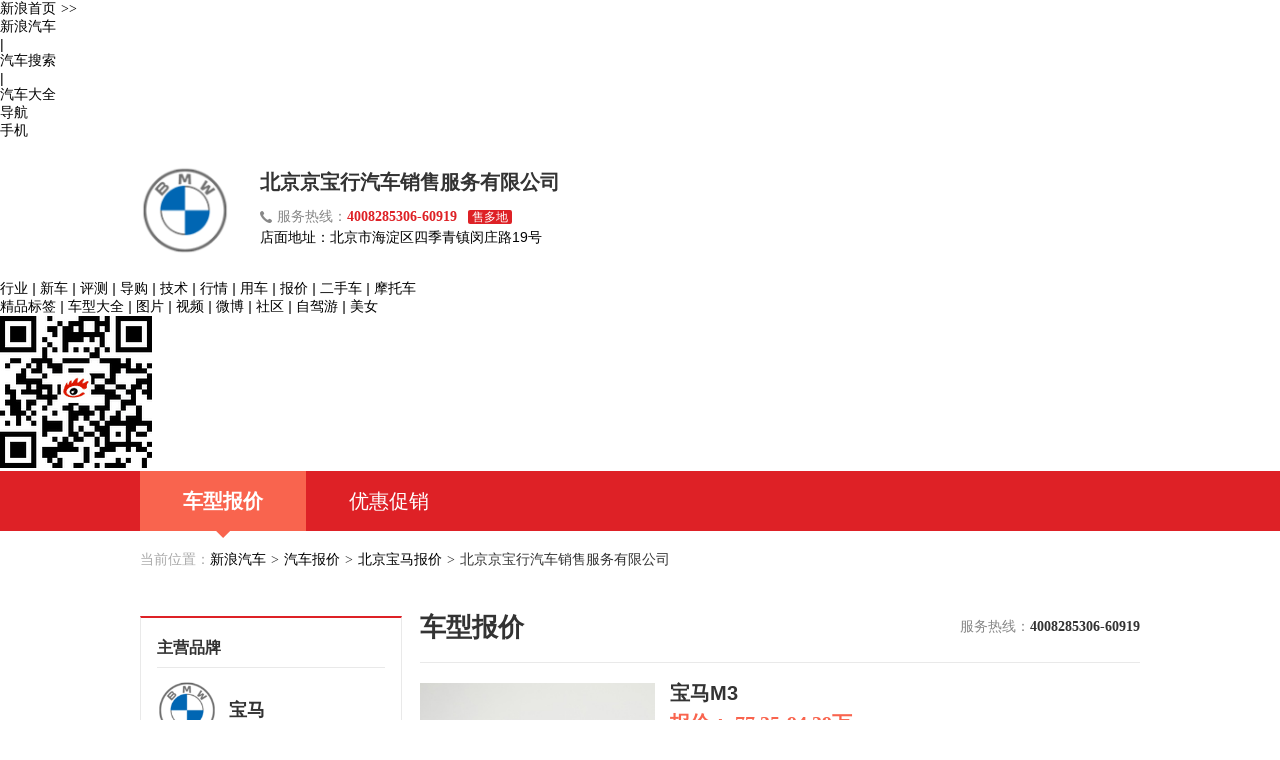

--- FILE ---
content_type: text/html; charset=UTF-8
request_url: http://db.auto.sina.com.cn/dealer/465/s583/
body_size: 5367
content:

<!DOCTYPE html>
<html>
<head>
    <link rel="icon" href="http://www.sinaimg.cn/travel/2013/0529/favicon.ico" type="image/x-icon" charset="gb2312">
    <meta http-equiv="Content-Type" content="text/html; charset=utf-8" />
        <title>【宝马M3报价_北京京宝行汽车销售服务有限公司 - 新浪汽车</title>
    <meta name="keywords" content="宝马M3报价,北京京宝行汽车销售服务有限公司宝马M3报价"/>
    <meta name="description" content="宝马M3报价：新浪汽车提供北京京宝行汽车销售服务有限公司宝马M3降价促销等优惠信息,以及各款最新车型报价,价格,试驾等服务！" />
        
        <meta name="applicable-device" content="pc">
    <meta http-equiv="Cache-Control" content="no-transform"/> 
    <meta http-equiv="Cache-Control" content="no-siteapp" />
    <meta name="mobile-agent" content="format=html5;url=//db.auto.sina.cn/dealer/465/583/" />
    <meta name="mobile-agent" content="format=xhtml;url=//db.auto.sina.cn/dealer/465/583/" />
    <meta name="mobile-agent" content="format=wml;url=//db.auto.sina.cn/dealer/465/583/" />
    <link rel="canonical" href="//db.auto.sina.com.cn/dealer/465/583/" />
    <link rel="alternate" media="only screen and(max-width: 640px)" href="//db.auto.sina.cn/dealer/465/583/" >
    <link rel="stylesheet" href="//auto.sina.com.cn/2015/0818/auto_base.css" type="text/css" charset="gb2312" />
    <link rel="stylesheet" href="//auto.sina.com.cn/sinaauto2015/article/common.css" type="text/css" charset="gb2312"/>
    <link href="//n.sinaimg.cn/auto/style/pd_jxs.css" rel="stylesheet" type="text/css">
    <link rel="stylesheet" href="//auto.sina.com.cn/car/css/auto_collect.css" type="text/css"  charset="gb2312"/>

    <script src="http://auto.sina.com.cn/js/jq172.js"></script>
</head>

<body>
<!-- auto commonHead begin -->
<div class="global-head">
    <div id="topNav" data-sudaclick="auto_dingbudaohanglan">
        <!-- 如果需要宽度自适应 wrap直接增加class名head-bar即可 -->
        <div class="wrap">
            <a id="userLogin" href="javascript:void(0)"></a>
            <ul id="topNavLeft">
                <li><a href="//sina.com.cn/" target="_blank" rel="nofollow">新浪首页<span style=" margin: 0 15px 0 5px; font-family:simsun;">&gt;&gt;</span></a></li>
                <li><a href="//auto.sina.com.cn/" target="_blank" rel="nofollow">新浪汽车</a></li>
                <li class="line">|</li>
                <li><a href="//db.auto.sina.com.cn/search/" target="_blank" rel="nofollow">汽车搜索</a></li>
                <li class="line">|</li>
                <li><a href="//db.auto.sina.com.cn/" target="_blank">汽车大全</a></li>
                <li id="navLink"><a href="javascript:void(0)" rel="nofollow"><span class="ico"></span><span>导航</span><span class="arw"></span></a></li>
                <li id="mobLink"><a href="javascript:void(0)" rel="nofollow"><span class="ico"></span><span>手机</span><span class="arw"></span></a></li>
            </ul>
        </div>
    </div>
</div>

<!-- auto commonHead end -->
<div class="d_header">
    <div class="w1000">

        <div class="b_logo"><img src="//auto4.sinaimg.cn/autoimg/brand/00/00/4_0396_95.png" /></div>

        <div class="b_string">
            <h1>北京京宝行汽车销售服务有限公司</h1>
            <p><i class="hotline"></i><span>服务热线：</span><span class="number">4008285306-60919</span>
                <!--                <span class="tag">24小时</span>-->
                <span class="tag">售多地</span>
            </p>
            <div class="bd address">
                <span>店面地址：</span>北京市海淀区四季青镇闵庄路19号            </div>
        </div>
    </div>
</div>

<div class="global-pop">
    <!-- 导航去二级页内容 begin -->
    <div id="guideHolder" class="top_layer">
        <p>
            <a href="http://auto.sina.com.cn/news/" >行业</a>
            <i>|</i>
            <a href="http://auto.sina.com.cn/newcar/index.d.html" >新车</a>
            <i>|</i>
            <a href="http://auto.sina.com.cn/review/" >评测</a>
            <i>|</i>
            <a href="http://auto.sina.com.cn/guide/index.d.html" >导购</a>
            <i>|</i>
            <a href="http://auto.sina.com.cn/jishu/" >技术</a>
            <i>|</i>
            <a href="http://auto.sina.com.cn/sales/" >行情</a>
            <i>|</i>
            <a href="http://auto.sina.com.cn/service/" >用车</a>
            <i>|</i>
            <a href="http://dealer.auto.sina.com.cn/price/">报价</a>
            <i>|</i>
            <a href="http://usedcar.auto.sina.com.cn/" >二手车</a>
            <i>|</i>
            <a href="http://auto.sina.com.cn/motuoche/" >摩托车</a>
        </p>
        <p>
            <a href="http://news.auto.sina.com.cn/biaoqian/">精品标签</a>
            <i>|</i>
            <a href="http://db.auto.sina.com.cn/" >车型大全</a>
            <i>|</i>
            <a href="http://db.auto.sina.com.cn/photo/" >图片</a>
            <i>|</i>
            <a href="http://auto.sina.com.cn/video/">视频</a>
            <i>|</i>
            <a href="http://weibo.com/autonews" >微博</a>
            <i>|</i>
            <a href="http://auto.sina.com.cn/user/" >社区</a>
            <i>|</i>
            <a href="http://auto.sina.com.cn/driving/" >自驾游</a>
            <i>|</i>
            <a href="http://auto.sina.com.cn/beauty/" >美女</a>
        </p>
    </div>

    <!-- 导航去二级页内容 end -->
    <!-- 手机扫码去手机新浪汽车 begin -->
    <div id="mobileHolder" class="top_layer">
        <img src="http://www.sinaimg.cn/qc/autoimages/autoVersion2014/yc_code_04.jpg" alt="手机新浪汽车"/>
    </div>
    <!-- 手机扫码去手机新浪汽车 end -->
</div>
<!--导航-->

<div class="d_navigation">
    <div class="w1000">
        <ul>
            <li class="on" >
                <a href="/dealer/465/">车型报价</a>
                <i></i>
            </li>
            <li >
                <a href="/dealer/465/market/">优惠促销</a>
                <i></i>
            </li>
        </ul>
        <div class="clear"></div>
    </div>
</div>

<div class="b_crumbs">
    <span>当前位置：</span><a href="http://auto.sina.com.cn/" target="_blank">新浪汽车</a><i>&gt;</i><a href="http://db.auto.sina.com.cn/price/" target="_blank">汽车报价</a><i>&gt;</i><a href="http://db.auto.sina.com.cn/price/b4-11-1.html" target="_blank">北京宝马报价</a><i>&gt;</i>北京京宝行汽车销售服务有限公司</div>

<div class="d_main w1000 clearfix">
    <!--右侧主体内容-->

    <div class="d_list_content ml20">
        <div class="con_box" >
            <div class="tit">
                <h3>主营品牌</h3>
            </div>
            
            <dl class="brand">
                                <div class="brand_name"><span class="img"><img src="//auto4.sinaimg.cn/autoimg/brand/00/00/4_0396_95.png" /></span>
                <span>宝马</span></div>
                                <dt><span>宝马M</span></dt>
                                <dd><a href="/dealer/465/s1824/" target="_blank">宝马M2</a></dd>
                                <dd><a href="/dealer/465/s583/" target="_blank">宝马M3</a></dd>
                                <dd><a href="/dealer/465/s1769/" target="_blank">宝马M4</a></dd>
                                <dd><a href="/dealer/465/s4751/" target="_blank">宝马M5插电</a></dd>
                                <dd><a href="/dealer/465/s3461/" target="_blank">宝马X3 M</a></dd>
                                <dd><a href="/dealer/465/s2798/" target="_blank">宝马X4 M</a></dd>
                                <dd><a href="/dealer/465/s693/" target="_blank">宝马X5 M</a></dd>
                                <dd><a href="/dealer/465/s694/" target="_blank">宝马X6 M</a></dd>
                                <dd><a href="/dealer/465/s4212/" target="_blank">宝马XM</a></dd>
                                                <dt><span>华晨宝马</span></dt>
                                <dd><a href="/dealer/465/s168/" target="_blank">宝马5系</a></dd>
                                <dd><a href="/dealer/465/s5523/" target="_blank">宝马iX1</a></dd>
                                <dd><a href="/dealer/465/s1269/" target="_blank">宝马X1</a></dd>
                                <dd><a href="/dealer/465/s3090/" target="_blank">宝马X3</a></dd>
                                <dd><a href="/dealer/465/s4801/" target="_blank">宝马X5</a></dd>
                                <dd><a href="/dealer/465/s6202/" target="_blank">宝马2系</a></dd>
                                <dd><a href="/dealer/465/s119/" target="_blank">宝马3系</a></dd>
                                <dd><a href="/dealer/465/s4957/" target="_blank">宝马i3</a></dd>
                                <dd><a href="/dealer/465/s5617/" target="_blank">宝马i5</a></dd>
                                                <dt><span>宝马（进口）</span></dt>
                                <dd><a href="/dealer/465/s335/" target="_blank">宝马7系</a></dd>
                                <dd><a href="/dealer/465/s1811/" target="_blank">宝马2系(进口)</a></dd>
                                <dd><a href="/dealer/465/s1556/" target="_blank">宝马4系</a></dd>
                                <dd><a href="/dealer/465/s416/" target="_blank">宝马5系（进口）</a></dd>
                                <dd><a href="/dealer/465/s2878/" target="_blank">宝马8系</a></dd>
                                <dd><a href="/dealer/465/s2918/" target="_blank">宝马i4</a></dd>
                                <dd><a href="/dealer/465/s2454/" target="_blank">宝马i5（进口）</a></dd>
                                <dd><a href="/dealer/465/s4120/" target="_blank">宝马i7</a></dd>
                                <dd><a href="/dealer/465/s2462/" target="_blank">宝马X2（进口）</a></dd>
                                <dd><a href="/dealer/465/s409/" target="_blank">宝马X3（进口）</a></dd>
                                <dd><a href="/dealer/465/s1613/" target="_blank">宝马X4</a></dd>
                                <dd><a href="/dealer/465/s558/" target="_blank">宝马X6</a></dd>
                                <dd><a href="/dealer/465/s1941/" target="_blank">宝马X7</a></dd>
                                <dd><a href="/dealer/465/s412/" target="_blank">宝马Z4</a></dd>
                                <dd><a href="/dealer/465/s4248/" target="_blank">宝马iX</a></dd>
                                                            </dl>
            
        </div>

        <div class="con_box" style="display:none;">
            <div class="tit">
                <h3>金牌销售</h3>
            </div>
            <div class="people">
            </div>
        </div>
    </div>
    <!--左侧列表内容-->
    <div class="d_content ml20">
        <!--车型报价内容-->
        <div class="car_quote_content">
            <div class="tit clearfix">
                <h2>车型报价</h2>
                <div class="hotline">
                    <span>服务热线：</span><span class="number">4008285306-60919</span>
                </div>
            </div>
            <!--车型列表-->
            <ul class="car_quote_list paging ">

                <!-- 以下为直接搜索到子品牌，子品牌只有一个表格 -->
                <!-- 以下为全部本店 -->
                                <li>

                    <div class="car_img clearfix">
                        <div class="img"><img src="http://auto.sinaimg.cn/autoimg/serial/09/02/66d52ae4a44d26500209_340.jpg" alt="宝马M3" /></div>
                        <div class="car_info">
                            <h3 class="car_info_tit"><a href="/dealer/465/s583">宝马M3</a></h3>
                            <p class="car_price1">报价：
                                77.35-94.39万
                            </p>
                            <p class="car_price2">(厂商指导价：
                                86.39-94.39万
                                )</p>
                        </div>
                    </div>
                    <dl class="car_price_list">
                        <dt>
                            <span class="car_tit" style="font-weight: normal;">车型</span>
                            <span class="price1">厂商价</span>
                            <span class="price1">优惠价</span>
                        </dt>
                                                <dd>
                            <span class="car_tit" data-price-id = 770935562 data-car-id = 83015>2026款宝马M3旅行版 M xDrive 雷霆版</span>
                            <span class="price1">94.39万</span>
                            <span class="price2">94.39万</span>
                            <div class="btn_box">
                                <a href="javascript:void(0);" class="J-auto-price-button" subid="583" data-reffer="994" bizid="465" carid="83015">询价</a>
                            </div>
                        </dd>
                                                <dd>
                            <span class="car_tit" data-price-id = 704355656 data-car-id = 73102>2024款宝马M3四门轿车 雷霆版</span>
                            <span class="price1">86.39万</span>
                            <span class="price2">77.35万</span>
                            <div class="btn_box">
                                <a href="javascript:void(0);" class="J-auto-price-button" subid="583" data-reffer="994" bizid="465" carid="73102">询价</a>
                            </div>
                        </dd>
                                                <dd>
                            <span class="car_tit" data-price-id = 704355657 data-car-id = 73103>2024款宝马M3四门轿车 M xDrive 雷霆版</span>
                            <span class="price1">91.39万</span>
                            <span class="price2">81.05万</span>
                            <div class="btn_box">
                                <a href="javascript:void(0);" class="J-auto-price-button" subid="583" data-reffer="994" bizid="465" carid="73103">询价</a>
                            </div>
                        </dd>
                        
                    </dl>

                </li>
                               
            </ul>

        </div>
        <div class="notice" style="margin: 10px 0 -20px;line-height: 30px;color: #e9463f;font-size: 14px;">车市信息变化频繁，具体售价请与当地经销商商谈</div>
    </div>
</div>
</div>

<!--页脚-->
<div class="d_footer">
    <div class="w1000">
        <p>Copyright © 1996-2026 SINA Corporation, All Rights Reserved</p>
        <p>新浪公司 版权所有</p>
    </div>
</div>
<!-- 询价弹层start -->
<div class="inquiryboxvessel  J-inquiry-layer hide">
    <div class="bg"></div>
    <form action="" class="J-inquiry-form">
        <div class="inquirybox">
            <div class="hd clearfix">
                <span class="title fL"></span>
                <a class="close fR" href="javascript:void(0)"></a>
            </div>
            <div class="inquiryformmodel">
                <ul class="selectul clearfix">
                    <li class="selectli">
                        <select class="J-brand" name="info[brand_id]">
                            <option value="">选择品牌</option>
                        </select>
                    </li>
                    <li class="selectli">
                        <select class="J-series" name="info[sub_brand_id]">
                            <option value="">选择车系</option>
                        </select>
                    </li>
                    <li class="selectli">
                        <select class="J-type" name="info[car_id]">
                            <option value="">选择车型</option>
                        </select>
                    </li>
                </ul>
                <div class="linkageform">
                    <ul>
                        <li class="list hide">
                            <span class="required"><i>*</i><span class="ls2">姓</span>名：</span>
                            <div class="xname">
                                <input type="text" name="info[xname]" class="xname J-xname">
                            </div>
                        </li>
                        <li class="list">
                            <span class="required"><i>*</i>手机号码：</span>
                            <div class="phone">
                                <input type="text" name="info[mobile]" class="phone J-phone">
                            </div>
                        </li>
                        <li class="list">
                            <span class="required"><i>*</i>所在城市：</span>
                            <div class="select_c">
                                <select class="J-privce" name="info[province_id]">
                                    <option value="">选择省份</option>
                                </select>
                            </div>
                            <div class="select_c">
                                <select class="J-city" name="info[city_id]">
                                    <option value="">城市/地区</option>
                                </select>
                            </div>
                        </li>
                    </ul>
                    <div class="inquiryboxbtn">
                        <input type="submit" value="获取底价" class="J-submit">
                        <p class="price-tip">
                            <input type="checkbox" id="requestPrice" class="inp-check" name="is_receive_news" checked="checked"><label for="requestPrice">接收最新降价提醒</label>
                        </p>
                    </div>
                </div>
                <p class="remark">*底价将以短信的形式发送到您的手机，个人信息不会泄露给第三方</p>
                <a class="inquirylink" href="http://data.auto.sina.com.cn/car_manual/" target="_blank"></a>
            </div>
            <input type="hidden" name="info[ask_reffer]" class="ask_reffer">
            <div class="error-box"></div>
        </div>
    </form>
</div>
<!-- 询价弹层end -->


<script type="text/javascript" src="http://auto.sina.com.cn/car/js/auto_collect.js" charset="gb2312"></script>
<script src="http://n.sinaimg.cn/auto/style/pd_jxs.js" type="text/javascript" language="javascript"  charset="utf8"></script>
<script type="text/javascript" src="http://winner.sina.com/static/js/dealerShow/quickpager.jquery.js"></script>
<script type="text/javascript">
    /* <![CDATA[ */
    $(document).ready(function() {
        $("ul.paging").quickPager({pageSize:"5"});
        //当点击跳转链接后，回到页面顶部位置
        $(".simplePagerNav li a").click(function(){
            $('body,html').animate({scrollTop:0},1);
            return false;
        });

    });
    /* ]]> */
</script>

</body>
<!--放在html后边的-->
<!--地址弹层相关js-->
<script>
    var vendors = [{"id":"465","biz_name":"北京京宝行汽车销售服务有限公司","biz_addr":"北京市海淀区四季青镇闵庄路19号","brand_name":"宝马","tel_400":"4008285306-60919","map_long":"116.247728","map_lat":"39.973953","brand_id":"4","bid":"0","xsBrand":"宝马","vurl":"#"}];
</script>
<!-- aboutLogin begin -->
<script src="//i.sso.sina.com.cn/js/outlogin_layer.js" charset="utf-8"></script>
<script type="text/javascript" src="//auto.sina.com.cn/blank/css/683/autoHead_old.js"></script>
<!-- aboutLogin end --><script type="text/javascript" src="//www.sinaimg.cn/unipro/pub/suda_s_v851c.js"></script>
<script type="text/javascript" src="//s.auto.sina.cn/js/pw.js"></script></html>
